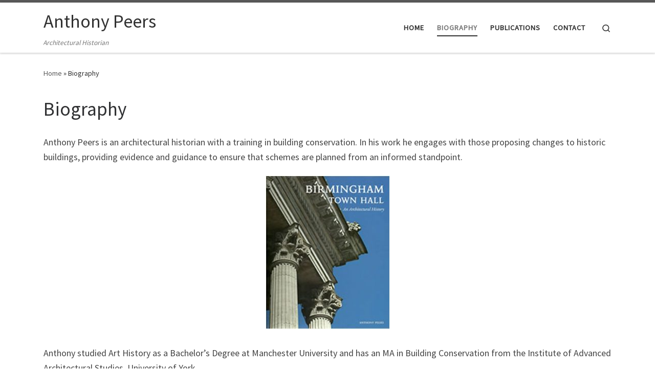

--- FILE ---
content_type: text/html; charset=UTF-8
request_url: http://anthonypeers.com/peers/
body_size: 21994
content:
<!DOCTYPE html>
<!--[if IE 7]>
<html class="ie ie7" lang="en-GB">
<![endif]-->
<!--[if IE 8]>
<html class="ie ie8" lang="en-GB">
<![endif]-->
<!--[if !(IE 7) | !(IE 8)  ]><!-->
<html lang="en-GB" class="no-js">
<!--<![endif]-->
  <head>
  <meta charset="UTF-8" />
  <meta http-equiv="X-UA-Compatible" content="IE=EDGE" />
  <meta name="viewport" content="width=device-width, initial-scale=1.0" />
  <link rel="profile" href="http://gmpg.org/xfn/11" />
  <link rel="pingback" href="http://anthonypeers.com/xmlrpc.php" />
  <!-- scripts for IE8 and less  -->
  <!--[if lt IE 9]>
    <script src="http://anthonypeers.com/wp-content/themes/customizr/assets/front/js/vendors/html5.js"></script>
  <![endif]-->
<script>(function(html){html.className = html.className.replace(/\bno-js\b/,'js')})(document.documentElement);</script>
<title>Biography &#8211; Anthony Peers</title>
<link rel='dns-prefetch' href='//fonts.googleapis.com' />
<link rel='dns-prefetch' href='//s.w.org' />
<link rel="alternate" type="application/rss+xml" title="Anthony Peers &raquo; Feed" href="http://anthonypeers.com/feed/" />
<link rel="alternate" type="application/rss+xml" title="Anthony Peers &raquo; Comments Feed" href="http://anthonypeers.com/comments/feed/" />
		<script type="text/javascript">
			window._wpemojiSettings = {"baseUrl":"https:\/\/s.w.org\/images\/core\/emoji\/11\/72x72\/","ext":".png","svgUrl":"https:\/\/s.w.org\/images\/core\/emoji\/11\/svg\/","svgExt":".svg","source":{"concatemoji":"http:\/\/anthonypeers.com\/wp-includes\/js\/wp-emoji-release.min.js?ver=4.9.26"}};
			!function(e,a,t){var n,r,o,i=a.createElement("canvas"),p=i.getContext&&i.getContext("2d");function s(e,t){var a=String.fromCharCode;p.clearRect(0,0,i.width,i.height),p.fillText(a.apply(this,e),0,0);e=i.toDataURL();return p.clearRect(0,0,i.width,i.height),p.fillText(a.apply(this,t),0,0),e===i.toDataURL()}function c(e){var t=a.createElement("script");t.src=e,t.defer=t.type="text/javascript",a.getElementsByTagName("head")[0].appendChild(t)}for(o=Array("flag","emoji"),t.supports={everything:!0,everythingExceptFlag:!0},r=0;r<o.length;r++)t.supports[o[r]]=function(e){if(!p||!p.fillText)return!1;switch(p.textBaseline="top",p.font="600 32px Arial",e){case"flag":return s([55356,56826,55356,56819],[55356,56826,8203,55356,56819])?!1:!s([55356,57332,56128,56423,56128,56418,56128,56421,56128,56430,56128,56423,56128,56447],[55356,57332,8203,56128,56423,8203,56128,56418,8203,56128,56421,8203,56128,56430,8203,56128,56423,8203,56128,56447]);case"emoji":return!s([55358,56760,9792,65039],[55358,56760,8203,9792,65039])}return!1}(o[r]),t.supports.everything=t.supports.everything&&t.supports[o[r]],"flag"!==o[r]&&(t.supports.everythingExceptFlag=t.supports.everythingExceptFlag&&t.supports[o[r]]);t.supports.everythingExceptFlag=t.supports.everythingExceptFlag&&!t.supports.flag,t.DOMReady=!1,t.readyCallback=function(){t.DOMReady=!0},t.supports.everything||(n=function(){t.readyCallback()},a.addEventListener?(a.addEventListener("DOMContentLoaded",n,!1),e.addEventListener("load",n,!1)):(e.attachEvent("onload",n),a.attachEvent("onreadystatechange",function(){"complete"===a.readyState&&t.readyCallback()})),(n=t.source||{}).concatemoji?c(n.concatemoji):n.wpemoji&&n.twemoji&&(c(n.twemoji),c(n.wpemoji)))}(window,document,window._wpemojiSettings);
		</script>
		<style type="text/css">
img.wp-smiley,
img.emoji {
	display: inline !important;
	border: none !important;
	box-shadow: none !important;
	height: 1em !important;
	width: 1em !important;
	margin: 0 .07em !important;
	vertical-align: -0.1em !important;
	background: none !important;
	padding: 0 !important;
}
</style>
<link rel='stylesheet' id='czr-gfonts-css'  href='//fonts.googleapis.com/css?family=Source+Sans+Pro' type='text/css' media='all' />
<link rel='stylesheet' id='customizr-fa-css'  href='http://anthonypeers.com/wp-content/themes/customizr/assets/shared/fonts/fa/css/fontawesome-all.min.css?ver=4.1.13' type='text/css' media='all' />
<link rel='stylesheet' id='contact-form-7-css'  href='http://anthonypeers.com/wp-content/plugins/contact-form-7/includes/css/styles.css?ver=5.0.4' type='text/css' media='all' />
<link rel='stylesheet' id='customizr-main-css'  href='http://anthonypeers.com/wp-content/themes/customizr/assets/front/css/style.min.css?ver=4.1.13' type='text/css' media='all' />
<style id='customizr-main-inline-css' type='text/css'>

.tc-header.border-top { border-top-width: 5px; border-top-style: solid }
#czr-push-footer { display: none; visibility: hidden; }
        .czr-sticky-footer #czr-push-footer.sticky-footer-enabled { display: block; }
        
</style>
<link rel='stylesheet' id='customizr-ms-respond-css'  href='http://anthonypeers.com/wp-content/themes/customizr/assets/front/css/style-modular-scale.min.css?ver=4.1.13' type='text/css' media='all' />
<script type='text/javascript' src='http://anthonypeers.com/wp-includes/js/jquery/jquery.js?ver=1.12.4'></script>
<script type='text/javascript' src='http://anthonypeers.com/wp-includes/js/jquery/jquery-migrate.min.js?ver=1.4.1'></script>
<script type='text/javascript' src='http://anthonypeers.com/wp-content/themes/customizr/assets/front/js/libs/modernizr.min.js?ver=4.1.13'></script>
<script type='text/javascript'>
/* <![CDATA[ */
var CZRParams = {"assetsPath":"http:\/\/anthonypeers.com\/wp-content\/themes\/customizr\/assets\/front\/","_disabled":[],"centerSliderImg":"1","isLightBoxEnabled":"1","SmoothScroll":{"Enabled":true,"Options":{"touchpadSupport":false}},"isAnchorScrollEnabled":"","anchorSmoothScrollExclude":{"simple":["[class*=edd]",".carousel-control","[data-toggle=\"modal\"]","[data-toggle=\"dropdown\"]","[data-toggle=\"czr-dropdown\"]","[data-toggle=\"tooltip\"]","[data-toggle=\"popover\"]","[data-toggle=\"collapse\"]","[data-toggle=\"czr-collapse\"]","[data-toggle=\"tab\"]","[data-toggle=\"pill\"]","[data-toggle=\"czr-pill\"]","[class*=upme]","[class*=um-]"],"deep":{"classes":[],"ids":[]}},"timerOnScrollAllBrowsers":"1","centerAllImg":"1","HasComments":"","LoadModernizr":"1","stickyHeader":"","extLinksStyle":"","extLinksTargetExt":"","extLinksSkipSelectors":{"classes":["btn","button"],"ids":[]},"dropcapEnabled":"","dropcapWhere":{"post":"","page":""},"dropcapMinWords":"","dropcapSkipSelectors":{"tags":["IMG","IFRAME","H1","H2","H3","H4","H5","H6","BLOCKQUOTE","UL","OL"],"classes":["btn"],"id":[]},"imgSmartLoadEnabled":"","imgSmartLoadOpts":{"parentSelectors":["[class*=grid-container], .article-container",".__before_main_wrapper",".widget-front",".post-related-articles",".tc-singular-thumbnail-wrapper"],"opts":{"excludeImg":[".tc-holder-img"]}},"imgSmartLoadsForSliders":"1","pluginCompats":[],"isWPMobile":"","menuStickyUserSettings":{"desktop":"stick_up","mobile":"stick_up"},"adminAjaxUrl":"http:\/\/anthonypeers.com\/wp-admin\/admin-ajax.php","ajaxUrl":"http:\/\/anthonypeers.com\/?czrajax=1","frontNonce":{"id":"CZRFrontNonce","handle":"6954123e40"},"isDevMode":"","isModernStyle":"1","i18n":{"Permanently dismiss":"Permanently dismiss"},"frontNotifications":{"welcome":{"enabled":false,"content":"","dismissAction":"dismiss_welcome_note_front"}}};
/* ]]> */
</script>
<script type='text/javascript' src='http://anthonypeers.com/wp-content/themes/customizr/assets/front/js/tc-scripts.min.js?ver=4.1.13'></script>
<link rel='https://api.w.org/' href='http://anthonypeers.com/wp-json/' />
<link rel="EditURI" type="application/rsd+xml" title="RSD" href="http://anthonypeers.com/xmlrpc.php?rsd" />
<link rel="wlwmanifest" type="application/wlwmanifest+xml" href="http://anthonypeers.com/wp-includes/wlwmanifest.xml" /> 
<meta name="generator" content="WordPress 4.9.26" />
<link rel="canonical" href="http://anthonypeers.com/peers/" />
<link rel='shortlink' href='http://anthonypeers.com/?p=8' />
<link rel="alternate" type="application/json+oembed" href="http://anthonypeers.com/wp-json/oembed/1.0/embed?url=http%3A%2F%2Fanthonypeers.com%2Fpeers%2F" />
<link rel="alternate" type="text/xml+oembed" href="http://anthonypeers.com/wp-json/oembed/1.0/embed?url=http%3A%2F%2Fanthonypeers.com%2Fpeers%2F&#038;format=xml" />
		<style type="text/css">.recentcomments a{display:inline !important;padding:0 !important;margin:0 !important;}</style>
		</head>

  <body class="page-template-default page page-id-8 czr-link-hover-underline header-skin-light footer-skin-dark czr-no-sidebar tc-center-images czr-sticky-footer">
    
    
    <div id="tc-page-wrap" class="">

      <header class="tpnav-header__header tc-header sl-logo_left sticky-brand-shrink-on sticky-transparent border-top czr-submenu-fade czr-submenu-move" role="banner" >
                    <div class="primary-navbar__wrapper d-none d-lg-block has-horizontal-menu desktop-sticky" >
  <div class="container">
    <div class="row align-items-center flex-row primary-navbar__row">
      <div class="branding__container col col-auto" >
  <div class="branding align-items-center flex-column ">
    <div class="branding-row d-flex align-self-start flex-row align-items-center">
      <h1 class="navbar-brand col-auto " >
  <a class="navbar-brand-sitename " href="http://anthonypeers.com/"  title="Anthony Peers | Architectural Historian">
    <span>Anthony Peers</span>
  </a>
</h1>

      </div>
    <span class="header-tagline " >
  Architectural Historian</span>

  </div>
</div>
      <div class="primary-nav__container justify-content-lg-around col col-lg-auto flex-lg-column" >
  <div class="primary-nav__wrapper flex-lg-row align-items-center justify-content-end">
              <nav class="primary-nav__nav col" id="primary-nav">
          <div class="nav__menu-wrapper primary-nav__menu-wrapper justify-content-end czr-open-on-hover" >
<ul id="primary-nav" class="primary-nav__menu regular-nav nav__menu nav"><li id="menu-item-17" class="menu-item menu-item-type-post_type menu-item-object-page menu-item-home menu-item-17"><a href="http://anthonypeers.com/" class="nav__link"><span class="nav__title">Home</span></a></li>
<li id="menu-item-15" class="menu-item menu-item-type-post_type menu-item-object-page current-menu-item page_item page-item-8 current_page_item current-active menu-item-15"><a href="http://anthonypeers.com/peers/" class="nav__link"><span class="nav__title">Biography</span></a></li>
<li id="menu-item-16" class="menu-item menu-item-type-post_type menu-item-object-page menu-item-16"><a href="http://anthonypeers.com/publications/" class="nav__link"><span class="nav__title">Publications</span></a></li>
<li id="menu-item-41" class="menu-item menu-item-type-post_type menu-item-object-page menu-item-41"><a href="http://anthonypeers.com/contact/" class="nav__link"><span class="nav__title">Contact</span></a></li>
</ul></div>        </nav>
    <div class="primary-nav__utils nav__utils col-auto" >
    <ul class="nav utils flex-row flex-nowrap regular-nav">
      <li class="nav__search " >
  <a href="#" class="search-toggle_btn icn-search czr-overlay-toggle_btn"  aria-expanded="false"><span class="sr-only">Search</span></a>
  </li>
    </ul>
</div>  </div>
</div>
    </div>
  </div>
</div>          <div class="mobile-navbar__wrapper d-lg-none mobile-sticky" >
    <div class="branding__container justify-content-between align-items-center container" >
  <div class="branding flex-column">
    <div class="branding-row d-flex align-self-start flex-row align-items-center">
      <h1 class="navbar-brand col-auto " >
  <a class="navbar-brand-sitename " href="http://anthonypeers.com/"  title="Anthony Peers | Architectural Historian">
    <span>Anthony Peers</span>
  </a>
</h1>

    </div>
      </div>
  <div class="mobile-utils__wrapper nav__utils regular-nav">
    <ul class="nav utils row flex-row flex-nowrap">
      <li class="nav__search " >
  <a href="#" class="search-toggle_btn icn-search czr-dropdown" data-aria-haspopup="true" aria-expanded="false"><span class="sr-only">Search</span></a>
      <ul class="dropdown-menu czr-dropdown-menu">
      <li class="header-search__container container">
  <div class="search-form__container " >
  <form action="http://anthonypeers.com/" method="get" class="czr-form search-form">
    <div class="form-group czr-focus">
            <label for="s-6972a6ab08796" id="lsearch-6972a6ab08796"><span>Search</span><i class="icn-search"></i><i class="icn-close"></i></label>
      <input id="s-6972a6ab08796" class="form-control czr-search-field" name="s" type="text" value="" aria-describedby="lsearch-6972a6ab08796" title="Search &hellip;">
    </div>
  </form>
</div></li>    </ul>
  </li>
<li class="hamburger-toggler__container " >
  <a href="#" class="ham-toggler-menu czr-collapsed" data-toggle="czr-collapse" data-target="#mobile-nav"><div class="ham__toggler-span-wrapper"><span class="line line-1"></span><span class="line line-2"></span><span class="line line-3"></span></div></a>
</li>
    </ul>
  </div>
</div>
<div class="mobile-nav__container " >
   <nav class="mobile-nav__nav flex-column czr-collapse" id="mobile-nav">
      <div class="mobile-nav__inner container">
      <div class="nav__menu-wrapper mobile-nav__menu-wrapper czr-open-on-click" >
<ul id="mobile-nav-menu" class="mobile-nav__menu vertical-nav nav__menu flex-column nav"><li class="menu-item menu-item-type-post_type menu-item-object-page menu-item-home menu-item-17"><a href="http://anthonypeers.com/" class="nav__link"><span class="nav__title">Home</span></a></li>
<li class="menu-item menu-item-type-post_type menu-item-object-page current-menu-item page_item page-item-8 current_page_item current-active menu-item-15"><a href="http://anthonypeers.com/peers/" class="nav__link"><span class="nav__title">Biography</span></a></li>
<li class="menu-item menu-item-type-post_type menu-item-object-page menu-item-16"><a href="http://anthonypeers.com/publications/" class="nav__link"><span class="nav__title">Publications</span></a></li>
<li class="menu-item menu-item-type-post_type menu-item-object-page menu-item-41"><a href="http://anthonypeers.com/contact/" class="nav__link"><span class="nav__title">Contact</span></a></li>
</ul></div>      </div>
  </nav>
</div></div></header>


  
    <div id="main-wrapper" class="section">

                      

          <div class="czr-hot-crumble container page-breadcrumbs" role="navigation" >
  <div class="row">
        <nav class="breadcrumbs col-12" itemprop="breadcrumb"><span class="trail-begin"><a href="http://anthonypeers.com" title="Anthony Peers" rel="home" class="trail-begin">Home</a></span> <span class="sep">&raquo;</span> <span class="trail-end">Biography</span></nav>  </div>
</div>
          <div class="container" role="main">

            
            <div class="flex-row row column-content-wrapper">

                
                <div id="content" class="col-12 article-container">

                  <article id="page-8" class="post-8 page type-page status-publish" >
    <header class="entry-header " >
  <div class="entry-header-inner">
        <h1 class="entry-title">Biography</h1>
      </div>
</header>  <div class="post-entry tc-content-inner">
    <section class="post-content entry-content " >
      <div class="czr-wp-the-content">
        <p>Anthony Peers is an architectural historian with a training in building conservation. In his work he engages with those proposing changes to historic buildings, providing evidence and guidance to ensure that schemes are planned from an informed standpoint.</p>
<p><img class="size-medium wp-image-24 aligncenter" src="http://anthonypeers.com/wp-content/uploads/2018/07/Book-Birmingham-Town-Hall-243x300.jpg" alt="" width="243" height="300" srcset="http://anthonypeers.com/wp-content/uploads/2018/07/Book-Birmingham-Town-Hall-243x300.jpg 243w, http://anthonypeers.com/wp-content/uploads/2018/07/Book-Birmingham-Town-Hall.jpg 463w" sizes="(max-width: 243px) 100vw, 243px" /></p>
<p>Anthony studied Art History as a Bachelor’s Degree at Manchester University and has an MA in Building Conservation from the Institute of Advanced Architectural Studies, University of York.</p>
<p>In his first job in the historic buildings field, at SAVE Britain’s Heritage, Anthony wrote reports on buildings at risk and made a special study of military buildings. Following a spell working with English Heritage’s Listing Division Anthony travelled to Mumbai, India where at the behest of the British Council and Department of Trade and Industry he set up and ran an innovative programme to restore the Grade I Listed George Gilbert Scott designed University library and teach conservation philosophy and traditional repair techniques.</p>
<p>Joining Rodney Melville &amp; Partners (Architects) in 1998, and becoming an Associate in 2000, Anthony fulfilled the role of Architectural Historian for the practice dividing his time between the office, archives and libraries (undertaking documentary research) and site (recording and analysing historic fabric). Whilst in the practice’s employ he wrote thirteen Conservation Plans, incorporating detailed accounts of the historic evolution of buildings ranging from the Royal Institution in London and the Paine/Adam/MacVicar Anderson designed stables at Nostell Priory (Yorkshire) to the Museum of the Jewellery Quarter and the Barber Institute in Birmingham.</p>
<p>In summer 2009 Anthony left Rodney Melville and Partners to focus on writing up the architectural history of Birmingham Town Hall. His book on this subject was launched in September 2012. Anthony has recently been working with Nick Cox Architects on projects at Winchester Cathedral and Kedleston Hall and has been providing guidance on the repair and re-use of farm buildings in the West Midlands.</p>
<p>Anthony commenced his study of Birmingham Town Hall in 1999 when, then in the employ of Rodney Melville and Partners, he researched and compiled a report on the building&#8217;s history and significances. In addition to providing guidance to those planning the £35 Million scheme of works at the Town Hall (2005-7) Anthony also carried out an extensive programme of fabric recording whilst the building was being worked upon. The findings of this fabric recording and analysis, combined with the associated documentary research, provided the wealth of evidence upon which his book&#8217;s narrative is founded.</p>
      </div>
      <footer class="post-footer clearfix">
                      </footer>
    </section><!-- .entry-content -->
  </div><!-- .post-entry -->
  </article>                </div>

                
            </div><!-- .column-content-wrapper -->

            

          </div><!-- .container -->

          <div id="czr-push-footer" ></div>
    </div><!-- #main-wrapper -->

    
    
<footer id="footer" class="footer__wrapper" >
  <div id="colophon" class="colophon " >
  <div class="container">
    <div class="colophon__row row flex-row justify-content-between">
      <div class="col-12 col-sm-auto">
        <div id="footer__credits" class="footer__credits" >
  <p class="czr-copyright">
    <span class="czr-copyright-text">&copy;&nbsp;2026&nbsp;</span><a class="czr-copyright-link" href="http://anthonypeers.com" title="Anthony Peers">Anthony Peers</a><span class="czr-rights-text">&nbsp;&ndash;&nbsp;All rights reserved</span>
  </p>
  <p class="czr-credits">
    <span class="czr-designer">
      <span class="czr-wp-powered"><span class="czr-wp-powered-text">Powered by&nbsp;</span><a class="czr-wp-powered-link fab fa-wordpress" title="Powered by WordPress" href="https://wordpress.org/" target="_blank"></a></span><span class="czr-designer-text">&nbsp;&ndash;&nbsp;Designed with the <a class="czr-designer-link" href="https://presscustomizr.com/customizr" title="Customizr theme">Customizr theme</a></span>
    </span>
  </p>
</div>
      </div>
            <div class="col-12 col-sm-auto">
        <div class="social-links">
          <ul class="socials " >
  <li ><a rel="nofollow" class="social-icon icon-feed"  title="Subscribe to my rss feed" aria-label="Subscribe to my rss feed" href="http://anthonypeers.com/feed/rss/"  target="_blank" ><i class="fas fa-rss"></i></a></li></ul>
        </div>
      </div>
          </div>
  </div>
</div>
</footer>
    </div><!-- end #tc-page-wrap -->

    <section class="czr-overlay search_o">
  <a href="#" class="search-close_btn search-toggle_btn czr-overlay-toggle_btn"><i class="icn-close"></i></a>
  <div class="overlay-content">
    <div class="search__wrapper">
    <div class="search-form__container " >
  <form action="http://anthonypeers.com/" method="get" class="czr-form search-form">
    <div class="form-group czr-focus">
            <label for="s-6972a6ab0e361" id="lsearch-6972a6ab0e361"><span>Search</span><i class="icn-search"></i><i class="icn-close"></i></label>
      <input id="s-6972a6ab0e361" class="form-control czr-search-field" name="s" type="text" value="" aria-describedby="lsearch-6972a6ab0e361" title="Search &hellip;">
    </div>
  </form>
</div>    </div>
  </div>
</section><div class="btn czr-btt czr-btta right" ><i class="icn-up-small"></i></div>
<script type='text/javascript'>
/* <![CDATA[ */
var wpcf7 = {"apiSettings":{"root":"http:\/\/anthonypeers.com\/wp-json\/contact-form-7\/v1","namespace":"contact-form-7\/v1"},"recaptcha":{"messages":{"empty":"Please verify that you are not a robot."}}};
/* ]]> */
</script>
<script type='text/javascript' src='http://anthonypeers.com/wp-content/plugins/contact-form-7/includes/js/scripts.js?ver=5.0.4'></script>
<script type='text/javascript' src='http://anthonypeers.com/wp-includes/js/comment-reply.min.js?ver=4.9.26'></script>
<script type='text/javascript' src='http://anthonypeers.com/wp-includes/js/jquery/ui/core.min.js?ver=1.11.4'></script>
<script type='text/javascript' src='http://anthonypeers.com/wp-includes/js/wp-embed.min.js?ver=4.9.26'></script>
  </body>
  </html>
